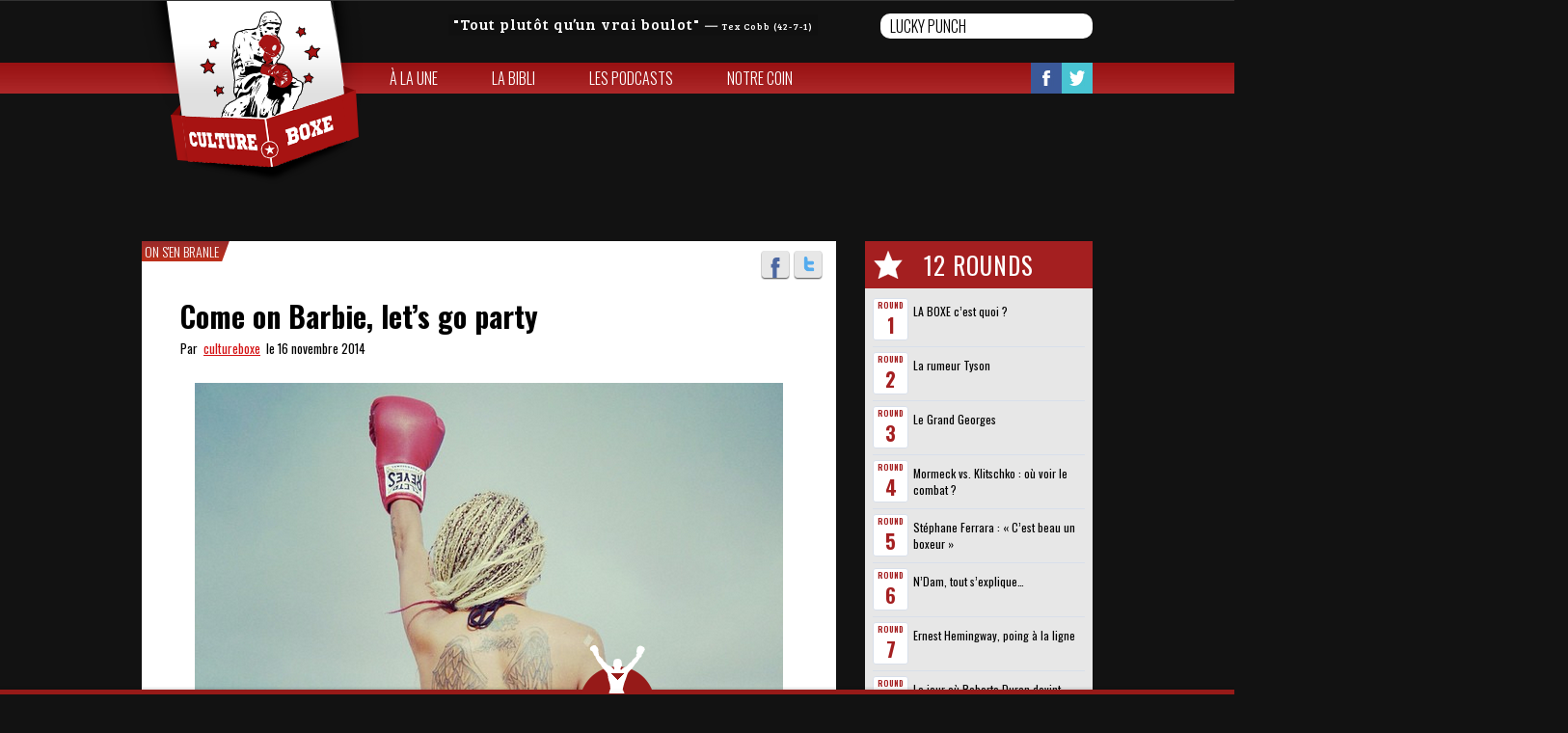

--- FILE ---
content_type: text/html; charset=UTF-8
request_url: http://www.cultureboxe.com/hello-barbie-lets-go-party/
body_size: 7989
content:

<!doctype html>
<html class="childHtml" lang="fr-FR" xmlns:og="http://opengraphprotocol.org/schema/" xmlns:fb="http://www.facebook.com/2008/fbml">
<head>
<meta charset="UTF-8">
<title>Come on Barbie, let&rsquo;s go party &laquo;  Culture Boxe</title>
<meta name="viewport" content="width=device-width, initial-scale=1, maximum-scale=1.0, user-scalable=no">
<link rel="icon" type="image/png" href="http://cultureboxe.com/wp-content/uploads/2015/03/culturebox-logo-favicon.png">
<script>
   (function(i,s,o,g,r,a,m){i['GoogleAnalyticsObject']=r;i[r]=i[r]||function(){
   (i[r].q=i[r].q||[]).push(arguments)},i[r].l=1*new Date();a=s.createElement(o),
   m=s.getElementsByTagName(o)[0];a.async=1;a.src=g;m.parentNode.insertBefore(a,m)
   })(window,document,'script','//www.google-analytics.com/analytics.js','ga');
   ga('create', 'UA-60365659-1', 'auto');
   ga('send', 'pageview');
</script><link rel='dns-prefetch' href='//fonts.googleapis.com' />
<link rel='dns-prefetch' href='//s.w.org' />
<link rel="alternate" type="application/rss+xml" title="Culture Boxe &raquo; Flux" href="http://www.cultureboxe.com/feed/" />
<link rel="alternate" type="application/rss+xml" title="Culture Boxe &raquo; Flux des commentaires" href="http://www.cultureboxe.com/comments/feed/" />
		<script type="text/javascript">
			window._wpemojiSettings = {"baseUrl":"https:\/\/s.w.org\/images\/core\/emoji\/11.2.0\/72x72\/","ext":".png","svgUrl":"https:\/\/s.w.org\/images\/core\/emoji\/11.2.0\/svg\/","svgExt":".svg","source":{"concatemoji":"http:\/\/www.cultureboxe.com\/wp-includes\/js\/wp-emoji-release.min.js?ver=5.1.21"}};
			!function(e,a,t){var n,r,o,i=a.createElement("canvas"),p=i.getContext&&i.getContext("2d");function s(e,t){var a=String.fromCharCode;p.clearRect(0,0,i.width,i.height),p.fillText(a.apply(this,e),0,0);e=i.toDataURL();return p.clearRect(0,0,i.width,i.height),p.fillText(a.apply(this,t),0,0),e===i.toDataURL()}function c(e){var t=a.createElement("script");t.src=e,t.defer=t.type="text/javascript",a.getElementsByTagName("head")[0].appendChild(t)}for(o=Array("flag","emoji"),t.supports={everything:!0,everythingExceptFlag:!0},r=0;r<o.length;r++)t.supports[o[r]]=function(e){if(!p||!p.fillText)return!1;switch(p.textBaseline="top",p.font="600 32px Arial",e){case"flag":return s([55356,56826,55356,56819],[55356,56826,8203,55356,56819])?!1:!s([55356,57332,56128,56423,56128,56418,56128,56421,56128,56430,56128,56423,56128,56447],[55356,57332,8203,56128,56423,8203,56128,56418,8203,56128,56421,8203,56128,56430,8203,56128,56423,8203,56128,56447]);case"emoji":return!s([55358,56760,9792,65039],[55358,56760,8203,9792,65039])}return!1}(o[r]),t.supports.everything=t.supports.everything&&t.supports[o[r]],"flag"!==o[r]&&(t.supports.everythingExceptFlag=t.supports.everythingExceptFlag&&t.supports[o[r]]);t.supports.everythingExceptFlag=t.supports.everythingExceptFlag&&!t.supports.flag,t.DOMReady=!1,t.readyCallback=function(){t.DOMReady=!0},t.supports.everything||(n=function(){t.readyCallback()},a.addEventListener?(a.addEventListener("DOMContentLoaded",n,!1),e.addEventListener("load",n,!1)):(e.attachEvent("onload",n),a.attachEvent("onreadystatechange",function(){"complete"===a.readyState&&t.readyCallback()})),(n=t.source||{}).concatemoji?c(n.concatemoji):n.wpemoji&&n.twemoji&&(c(n.twemoji),c(n.wpemoji)))}(window,document,window._wpemojiSettings);
		</script>
		<style type="text/css">
img.wp-smiley,
img.emoji {
	display: inline !important;
	border: none !important;
	box-shadow: none !important;
	height: 1em !important;
	width: 1em !important;
	margin: 0 .07em !important;
	vertical-align: -0.1em !important;
	background: none !important;
	padding: 0 !important;
}
</style>
	<link rel='stylesheet' id='wp-block-library-css'  href='http://www.cultureboxe.com/wp-includes/css/dist/block-library/style.min.css?ver=5.1.21' type='text/css' media='all' />
<link rel='stylesheet' id='quotescollection-style-css'  href='http://www.cultureboxe.com/wp-content/plugins/quotes-collection/quotes-collection.css?ver=1.5.7' type='text/css' media='all' />
<link rel='stylesheet' id='pinthis-style-css'  href='http://www.cultureboxe.com/wp-content/themes/PinThischild/style.css?ver=1.4' type='text/css' media='all' />
<link rel='stylesheet' id='pinthis-style-blackie-css'  href='http://www.cultureboxe.com/wp-content/themes/PinThis/skins/blackie/style-blackie.css?ver=1.4' type='text/css' media='all' />
<link rel='stylesheet' id='pinthis-ubuntu-font-css'  href='http://fonts.googleapis.com/css?family=Ubuntu%3A400%2C400italic&#038;subset=latin%2Ccyrillic&#038;ver=5.1.21' type='text/css' media='all' />
<link rel='stylesheet' id='wordpress-popular-posts-css'  href='http://www.cultureboxe.com/wp-content/plugins/wordpress-popular-posts/style/wpp.css?ver=3.0.3' type='text/css' media='all' />
<script type='text/javascript' src='http://www.cultureboxe.com/wp-includes/js/jquery/jquery.js?ver=1.12.4'></script>
<script type='text/javascript' src='http://www.cultureboxe.com/wp-includes/js/jquery/jquery-migrate.min.js?ver=1.4.1'></script>
<script type='text/javascript'>
/* <![CDATA[ */
var QCAjax = {"ajaxurl":"http:\/\/www.cultureboxe.com\/wp-admin\/admin-ajax.php","nonce":"1c872508b3","nextquote":"Citation suivante\u00a0\u00bb","loading":"Chargement...","error":"Erreur d'obtention de la citation","auto_refresh_max":"30","auto_refresh_count":"0"};
/* ]]> */
</script>
<script type='text/javascript' src='http://www.cultureboxe.com/wp-content/plugins/quotes-collection/quotes-collection.js?ver=1.5.7'></script>
<script type='text/javascript' src='http://www.cultureboxe.com/wp-content/themes/PinThischild/js/isotope.min.js?ver=5.1.21'></script>
<script type='text/javascript' src='http://www.cultureboxe.com/wp-content/themes/PinThischild/js/functions.js?ver=5.1.21'></script>
<link rel='https://api.w.org/' href='http://www.cultureboxe.com/wp-json/' />
<link rel="EditURI" type="application/rsd+xml" title="RSD" href="http://www.cultureboxe.com/xmlrpc.php?rsd" />
<link rel="wlwmanifest" type="application/wlwmanifest+xml" href="http://www.cultureboxe.com/wp-includes/wlwmanifest.xml" /> 
<meta name="generator" content="WordPress 5.1.21" />
<link rel="canonical" href="http://www.cultureboxe.com/hello-barbie-lets-go-party/" />
<link rel='shortlink' href='http://www.cultureboxe.com/?p=5653' />
<link rel="alternate" type="application/json+oembed" href="http://www.cultureboxe.com/wp-json/oembed/1.0/embed?url=http%3A%2F%2Fwww.cultureboxe.com%2Fhello-barbie-lets-go-party%2F" />
<link rel="alternate" type="text/xml+oembed" href="http://www.cultureboxe.com/wp-json/oembed/1.0/embed?url=http%3A%2F%2Fwww.cultureboxe.com%2Fhello-barbie-lets-go-party%2F&#038;format=xml" />
<meta property="og:description" content="Des gants, des plumes, des exploits, des chutes, des gueules cassées et des champions du monde." /><meta property="og:title" content="Come on Barbie, let&rsquo;s go party"/><meta property="og:type" content="article"/><meta property="og:url" content="http://www.cultureboxe.com/hello-barbie-lets-go-party/"/><meta property="og:image" content="http://cultureboxe.com/wp-content/uploads/2014/11/1.png"/><meta property="og:site_name" content="Culture Boxe" /></head>

<body class="bodyChild" class="post-template-default single single-post postid-5653 single-format-standard with-header-nav-menu" id="totop" >
<header class="with-header-nav-menu">
	<span class="headband"></span>
	<div class="container clearfix">
		<div class="left-part">
			<div class="citation">
				<blockquote class="quotescollection" id="quote-29"><p><q>Tout plutôt qu&rsquo;un vrai boulot</q> <cite>&mdash;&nbsp;<span class="quotescollection_author">Tex Cobb (42-7-1)</span></cite></p></blockquote>
 			</div>
			<div class="search-box clearfix dropel">
				<a href="#" onclick="return false;" class="icon-zoom">Search</a>
				<div class="dropdown">
					<div class="dropdown-wrapper arrow-up-left">
						<form action="http://www.cultureboxe.com/" method="get">
							<input type="text" name="s" value="Lucky punch">
							<input type="submit" value="Search">
						</form>
					</div>
				</div>
			</div>
		</div>
		<h1 class="logo">
			<a href="http://www.cultureboxe.com/" title="Culture Boxe">
								<img src="http://cultureboxe.com/wp-content/uploads/2015/02/culturebox-logo1.png" alt="Culture Boxe">
							</a>
		</h1>
	</div>
		<div class="container fluid">
		<div class="header-menu">
			<div class="header-menu-wrapper arrow-up-right"><ul id="menu-menu-1" class="header-menu-list"><li id="menu-item-5853" class="menu-item menu-item-type-post_type menu-item-object-page menu-item-home menu-item-5853"><a href="http://www.cultureboxe.com/">À la une</a></li>
<li id="menu-item-5852" class="menu-item menu-item-type-post_type menu-item-object-page menu-item-5852"><a href="http://www.cultureboxe.com/le-mur/">La bibli</a></li>
<li id="menu-item-5851" class="menu-item menu-item-type-post_type menu-item-object-page menu-item-5851"><a href="http://www.cultureboxe.com/les-champions/">Les Podcasts</a></li>
<li id="menu-item-5850" class="menu-item menu-item-type-post_type menu-item-object-page menu-item-5850"><a href="http://www.cultureboxe.com/notre-coin/">Notre coin</a></li>
</ul></div>			<ul class="soclinks clearfix">
				<li><a href="https://www.facebook.com/CULTUREBOXE" class="icon-footer-fb" target="_blank">Facebook</a></li>
				<li><a href="https://twitter.com/CULTUREBOXE" class="icon-footer-tw" target="_blank">Twitter</a></li>
				<li><a href="http://www.pinterest.com/Cultureboxe/cultureboxe/" class="icon-footer-pin" target="_blank">Pinterest</a></li>
			</ul>
		</div>
	</div>
	</header>
	



<section id="content" class="home-content art single">

	<div class="container clearfix single">

		
		<div class="postWrap">

			<div class="post-5653 post type-post status-publish format-standard has-post-thumbnail hentry category-on-sen-branle tag-barbie-juarez tag-boxe-feminine tag-chicas tag-mariana-juarez" >

				<aside class="sidebar">

				<h4 class="best"><span class="round-title">12 Rounds</span></h4>

					<div class="sidebar-wrapper">

						<div class="top-sidebar">

						</div>

						
<!-- Wordpress Popular Posts Plugin v3.0.3 [W] [daily] [views] [custom] -->
<div id="wpp-3" class="widget popular-posts">

<ul class="wpp-list">
<li> <a href="http://www.cultureboxe.com/la-boxe-cest-quoi/" title="LA BOXE c’est quoi ?">LA BOXE c’est quoi ?</a> </li>
<li> <a href="http://www.cultureboxe.com/la-rumeur-tyson/" title="La rumeur Tyson">La rumeur Tyson</a> </li>
<li> <a href="http://www.cultureboxe.com/le-grand-georges/" title="Le Grand Georges">Le Grand Georges</a> </li>
<li> <a href="http://www.cultureboxe.com/mormeck-vs-klitschko-ou-voir-le-combat/" title="Mormeck vs. Klitschko : où voir le combat ?">Mormeck vs. Klitschko : où voir le combat ?</a> </li>
<li> <a href="http://www.cultureboxe.com/stephane-ferrara-cest-beau-un-boxeur/" title="Stéphane Ferrara : « C’est beau un boxeur »">Stéphane Ferrara : « C’est beau un boxeur »</a> </li>
<li> <a href="http://www.cultureboxe.com/ndam-tout-sexplique/" title="N’Dam, tout s’explique…">N’Dam, tout s’explique…</a> </li>
<li> <a href="http://www.cultureboxe.com/ernest-hemingway-poing-a-la-ligne/" title="Ernest Hemingway, poing à la ligne">Ernest Hemingway, poing à la ligne</a> </li>
<li> <a href="http://www.cultureboxe.com/le-jour-ou-roberto-duran-devint-une-legende/" title="Le jour où Roberto Duran devint une légende">Le jour où Roberto Duran devint une légende</a> </li>
<li> <a href="http://www.cultureboxe.com/passionnant-les-cles-du-combat-linares-lomachenko/" title="PASSIONNANT : les clés du combat LINARES-LOMACHENKO">PASSIONNANT : les clés du combat LINARES-LOMACHENKO</a> </li>
<li> <a href="http://www.cultureboxe.com/tristan-bernard-prend-la-defense-de-tony-yoka/" title="Tristan Bernard prend la défense de Tony Yoka">Tristan Bernard prend la défense de Tony Yoka</a> </li>
<li> <a href="http://www.cultureboxe.com/martin-luther-king-son-crew-de-boxeurs/" title="Martin Luther King et son crew de boxeurs">Martin Luther King et son crew de boxeurs</a> </li>
<li> <a href="http://www.cultureboxe.com/genie/" title="#Génie">#Génie</a> </li>

</ul>
</div>
<!-- End Wordpress Popular Posts Plugin v3.0.3 -->
<div id="facebook_widget-2" class="widget widget_facebook_widget"><h4 class="widgettitle">Like Us On Facebook</h4><div id="fb-root"></div>
        <div class="fb-like-box" data-href="http://www.facebook.com/CULTUREBOXE" data-width="235" data-height="350" data-colorscheme="light" data-show-faces="1" data-header="1" data-stream="1" data-show-border="No" style=""></div></div><div id="tl_twitter-2" class="widget tl_twitter"><h4 class="widgettitle">Twitter</h4>
		<a class="twitter-timeline"
			data-border-color="#f4f4f4"
			height="400"
			data-theme="light"
			href="https://twitter.com/Cultureboxe"
			data-widget-id="419543036960337920">Tweets van @Cultureboxe		</a>
		<script>!function(d,s,id){var js,fjs=d.getElementsByTagName(s)[0],p=/^http:/.test(d.location)?'http':'https';if(!d.getElementById(id)){js=d.createElement(s);js.id=id;js.src=p+"://platform.twitter.com/widgets.js";fjs.parentNode.insertBefore(js,fjs);}}(document,"script","twitter-wjs");</script>

		<script>
			/* Twitter Widget with Styling */
			var twitter_style_css = 'http://www.cultureboxe.com/wp-content/plugins/twitter-widget-with-styling/css/style_twitter.css';
		</script>

		</div>
		
					</div>

				</aside>

				<div class="contentbox">

					
					
					
						<nav class="nav-cat"><ul class="cat-list"><li class="cat-item"><a href="http://www.cultureboxe.com/category/a-la-une/on-sen-branle/">On s'en branle</a></li></ul></nav>

					
					<ul class="social-media-icons clearfix">

						<li><a href="https://www.facebook.com/sharer/sharer.php?u=http://www.cultureboxe.com/hello-barbie-lets-go-party/" class=" icon-facebook tooltip" title="">Facebook</a></li>

						<li><a href="https://twitter.com/share?text=Come on Barbie, let&rsquo;s go party&url=http://www.cultureboxe.com/hello-barbie-lets-go-party/&via=CULTUREBOXE" class=" icon-twitter tooltip" title="">Twitter</a></li>

					</ul>

					<div class="top-bar contain">

						<h3 class="title-3">

							<a href="" title="Come on Barbie, let&rsquo;s go party">Come on Barbie, let&rsquo;s go party</a>

						</h3>

						<p class="art-data">Par&nbsp;&nbsp;<a href="http://www.cultureboxe.com/author/cultureboxe/" title="Articles par cultureboxe" rel="author">cultureboxe</a><span>&nbsp;&nbsp;le&nbsp;16 novembre 2014</span></p>

					</div>

					<div class="textbox contain clearfix">

					<div class="single-section">

						
							<div id="attachment_5654" style="width: 620px" class="wp-caption aligncenter"><a href="http://cultureboxe.com/wp-content/uploads/2014/11/1.png"><img aria-describedby="caption-attachment-5654" class="size-full wp-image-5654" src="http://cultureboxe.com/wp-content/uploads/2014/11/1.png" alt="The beach" width="610" height="605" srcset="http://www.cultureboxe.com/wp-content/uploads/2014/11/1.png 610w, http://www.cultureboxe.com/wp-content/uploads/2014/11/1-150x150.png 150w, http://www.cultureboxe.com/wp-content/uploads/2014/11/1-300x297.png 300w" sizes="(max-width: 610px) 100vw, 610px" /></a><p id="caption-attachment-5654" class="wp-caption-text">The beach</p></div>
<p><strong>Mariana Juarez</strong>, dite « <strong>Barbie</strong>« , chiffre à 50 combats (40 victoires pour 7 défaites et 3 nuls). Elle crèche à Mexico mais elle kiffe les week-end à la Playa (del Carmen) et les <a href="http://instagram.com/barbyjuarez" target="_blank">selfies</a>. Une femme bien.<span id="more-5653"></span></p>
<p><a href="http://cultureboxe.com/wp-content/uploads/2014/11/capture-d_c3a9cran-2014-11-13-c3a0-16-51-30.png"><img class="aligncenter size-full wp-image-5655" src="http://cultureboxe.com/wp-content/uploads/2014/11/capture-d_c3a9cran-2014-11-13-c3a0-16-51-30.png" alt="Capture d’écran 2014-11-13 à 16.51.30" width="607" height="600" srcset="http://www.cultureboxe.com/wp-content/uploads/2014/11/capture-d_c3a9cran-2014-11-13-c3a0-16-51-30.png 607w, http://www.cultureboxe.com/wp-content/uploads/2014/11/capture-d_c3a9cran-2014-11-13-c3a0-16-51-30-300x296.png 300w" sizes="(max-width: 607px) 100vw, 607px" /></a> <a href="http://cultureboxe.com/wp-content/uploads/2014/11/capture-d_c3a9cran-2014-11-13-c3a0-16-51-03-1.png"><img class="aligncenter size-large wp-image-5656" src="http://cultureboxe.com/wp-content/uploads/2014/11/capture-d_c3a9cran-2014-11-13-c3a0-16-51-03-1.png?w=611" alt="Capture d’écran 2014-11-13 à 16.51.03 1" width="611" height="599" srcset="http://www.cultureboxe.com/wp-content/uploads/2014/11/capture-d_c3a9cran-2014-11-13-c3a0-16-51-03-1.png 611w, http://www.cultureboxe.com/wp-content/uploads/2014/11/capture-d_c3a9cran-2014-11-13-c3a0-16-51-03-1-300x294.png 300w" sizes="(max-width: 611px) 100vw, 611px" /></a> <a href="http://cultureboxe.com/wp-content/uploads/2014/11/capture-d_c3a9cran-2014-11-13-c3a0-16-49-43.png"><img class="aligncenter size-large wp-image-5657" src="http://cultureboxe.com/wp-content/uploads/2014/11/capture-d_c3a9cran-2014-11-13-c3a0-16-49-43.png?w=608" alt="Capture d’écran 2014-11-13 à 16.49.43" width="608" height="604" srcset="http://www.cultureboxe.com/wp-content/uploads/2014/11/capture-d_c3a9cran-2014-11-13-c3a0-16-49-43.png 608w, http://www.cultureboxe.com/wp-content/uploads/2014/11/capture-d_c3a9cran-2014-11-13-c3a0-16-49-43-150x150.png 150w, http://www.cultureboxe.com/wp-content/uploads/2014/11/capture-d_c3a9cran-2014-11-13-c3a0-16-49-43-300x298.png 300w" sizes="(max-width: 608px) 100vw, 608px" /></a> <a href="http://cultureboxe.com/wp-content/uploads/2014/11/capture-d_c3a9cran-2014-11-13-c3a0-16-48-15.png"><img class="aligncenter size-large wp-image-5658" src="http://cultureboxe.com/wp-content/uploads/2014/11/capture-d_c3a9cran-2014-11-13-c3a0-16-48-15.png?w=612" alt="Capture d’écran 2014-11-13 à 16.48.15" width="612" height="604" srcset="http://www.cultureboxe.com/wp-content/uploads/2014/11/capture-d_c3a9cran-2014-11-13-c3a0-16-48-15.png 612w, http://www.cultureboxe.com/wp-content/uploads/2014/11/capture-d_c3a9cran-2014-11-13-c3a0-16-48-15-300x296.png 300w" sizes="(max-width: 612px) 100vw, 612px" /></a> <a href="http://cultureboxe.com/wp-content/uploads/2014/11/capture-d_c3a9cran-2014-11-13-c3a0-16-47-56.png"><img class="aligncenter size-large wp-image-5659" src="http://cultureboxe.com/wp-content/uploads/2014/11/capture-d_c3a9cran-2014-11-13-c3a0-16-47-56.png?w=610" alt="Capture d’écran 2014-11-13 à 16.47.56" width="610" height="604" srcset="http://www.cultureboxe.com/wp-content/uploads/2014/11/capture-d_c3a9cran-2014-11-13-c3a0-16-47-56.png 610w, http://www.cultureboxe.com/wp-content/uploads/2014/11/capture-d_c3a9cran-2014-11-13-c3a0-16-47-56-150x150.png 150w, http://www.cultureboxe.com/wp-content/uploads/2014/11/capture-d_c3a9cran-2014-11-13-c3a0-16-47-56-300x297.png 300w" sizes="(max-width: 610px) 100vw, 610px" /></a> <a href="http://cultureboxe.com/wp-content/uploads/2014/11/capture-d_c3a9cran-2014-11-13-c3a0-16-47-29.png"><img class="aligncenter size-large wp-image-5660" src="http://cultureboxe.com/wp-content/uploads/2014/11/capture-d_c3a9cran-2014-11-13-c3a0-16-47-29.png?w=607" alt="Capture d’écran 2014-11-13 à 16.47.29" width="607" height="607" srcset="http://www.cultureboxe.com/wp-content/uploads/2014/11/capture-d_c3a9cran-2014-11-13-c3a0-16-47-29.png 607w, http://www.cultureboxe.com/wp-content/uploads/2014/11/capture-d_c3a9cran-2014-11-13-c3a0-16-47-29-150x150.png 150w, http://www.cultureboxe.com/wp-content/uploads/2014/11/capture-d_c3a9cran-2014-11-13-c3a0-16-47-29-300x300.png 300w" sizes="(max-width: 607px) 100vw, 607px" /></a> <a href="http://cultureboxe.com/wp-content/uploads/2014/11/capture-d_c3a9cran-2014-11-13-c3a0-16-47-12.png"><img class="aligncenter size-large wp-image-5661" src="http://cultureboxe.com/wp-content/uploads/2014/11/capture-d_c3a9cran-2014-11-13-c3a0-16-47-12.png?w=608" alt="Capture d’écran 2014-11-13 à 16.47.12" width="608" height="605" srcset="http://www.cultureboxe.com/wp-content/uploads/2014/11/capture-d_c3a9cran-2014-11-13-c3a0-16-47-12.png 608w, http://www.cultureboxe.com/wp-content/uploads/2014/11/capture-d_c3a9cran-2014-11-13-c3a0-16-47-12-150x150.png 150w, http://www.cultureboxe.com/wp-content/uploads/2014/11/capture-d_c3a9cran-2014-11-13-c3a0-16-47-12-300x298.png 300w" sizes="(max-width: 608px) 100vw, 608px" /></a></p>

							<div class="contentoff" style="text-indent:-9999;color:transparent;">Come on Barbie, let&rsquo;s go party</div>

						</div>

						
					</div>

					
					<div class="single-section tag contain ">

						<div class="tags">

							<h4 class="all-tag">Tags //// </h4>

							<nav class="nav-cat">

								<ul class="cat-list">

								<li class='cat-item'><a class='cat-link' href='http://www.cultureboxe.com/tag/barbie-juarez/''>Barbie Juarez</a></li><li class='cat-item'><a class='cat-link' href='http://www.cultureboxe.com/tag/boxe-feminine/''>Boxe féminine</a></li><li class='cat-item'><a class='cat-link' href='http://www.cultureboxe.com/tag/chicas/''>Chicas</a></li><li class='cat-item'><a class='cat-link' href='http://www.cultureboxe.com/tag/mariana-juarez/''>Mariana Juarez</a></li>
								</ul>

							</nav>

						</div>

					</div>

					
					<div class="single-section related contain ">

						
						<ul class="navbtns clearfix">

							
							<li>

								<a href="http://www.cultureboxe.com/wtf-les-rats/" rel="next">Article Précedent</a>
							</li>

							
							
							<li>

								<a href="http://www.cultureboxe.com/sting-like-a-snake/" rel="prev">Article Suivant</a>
							</li>

							
						</ul>

					</div>

					
						<div class="single-section related picture contain ">	

							<ul class="related-post clearfix"> 

								
								<li>

									<a href="http://www.cultureboxe.com/crush-on-est-a-fond-derriere-juliana-rocha-qui-bosse-dur-pour-vivre-son-reve-olympique/" rel="bookmark" title="CRUSH : on est à fond derrière Juliana Rocha qui bosse dur pour vivre son rêve olympique">

										<span class="related-thumb">

										<img width="491" height="421" src="http://www.cultureboxe.com/wp-content/uploads/2015/09/Capture-d’écran-2015-09-23-à-11.11.19.png" class="attachment-small size-small wp-post-image" alt="" />
										</span><span class="title">CRUSH : on est à fond derrière Juliana Rocha qui bosse dur pour vivre son rêve olympique</span>

									</a>

								</li>

								
								<li>

									<a href="http://www.cultureboxe.com/fracture-nette-de-loeil-droit/" rel="bookmark" title="Fracture nette de l&rsquo;oeil droit : Alexa Grasso">

										<span class="related-thumb">

										<img width="600" height="916" src="http://www.cultureboxe.com/wp-content/uploads/2015/03/alex-grasso-1.jpg" class="attachment-small size-small wp-post-image" alt="" />
										</span><span class="title">Fracture nette de l&rsquo;oeil droit : Alexa Grasso</span>

									</a>

								</li>

								
								<li>

									<a href="http://www.cultureboxe.com/anne-sophie-mathis-1ere-femme-gant-dor-lequipe/" rel="bookmark" title="Anne-Sophie Mathis, 1ère femme Gant d&rsquo;Or l&rsquo;Equipe">

										<span class="related-thumb">

										<img width="470" height="318" src="http://www.cultureboxe.com/wp-content/uploads/2012/01/boxe-feminine.jpg" class="attachment-small size-small wp-post-image" alt="" srcset="http://www.cultureboxe.com/wp-content/uploads/2012/01/boxe-feminine.jpg 470w, http://www.cultureboxe.com/wp-content/uploads/2012/01/boxe-feminine-300x202.jpg 300w" sizes="(max-width: 470px) 100vw, 470px" />
										</span><span class="title">Anne-Sophie Mathis, 1ère femme Gant d&rsquo;Or l&rsquo;Equipe</span>

									</a>

								</li>

								
								<li>

									<a href="http://www.cultureboxe.com/hola-chicas/" rel="bookmark" title="Hola chicas !">

										<span class="related-thumb">

										<img width="1000" height="697" src="http://www.cultureboxe.com/wp-content/uploads/2014/09/claudia-gaudelli-2.jpg" class="attachment-small size-small wp-post-image" alt="" srcset="http://www.cultureboxe.com/wp-content/uploads/2014/09/claudia-gaudelli-2.jpg 1000w, http://www.cultureboxe.com/wp-content/uploads/2014/09/claudia-gaudelli-2-300x209.jpg 300w" sizes="(max-width: 1000px) 100vw, 1000px" />
										</span><span class="title">Hola chicas !</span>

									</a>

								</li>

								
							</ul>

						</div>

						
						
					
				</div>

			</div>

		</div>

	</div>

</section>



<input type="checkbox" id="toggle-footer" class="hide">
<footer>
	<a href="#totop" class="scrolltotop">Scroll to Top</a>
	<div class="toggler">
		<label for="toggle-footer">&nbsp;<span class="cross"></span></label>
	</div>
	<div class="footerwrapper">
		<div class="footerbar">
			<div class="container">
				<div class="cell cultureboxe">
					<h3 class="title-2">Culture Boxe</h3>
																	 <nav class="nav-cat cat-page">
							<ul class="links cat-list ">
								<li class="page_item page-item-5756"><a href="http://www.cultureboxe.com/">À la une</a>
<li class="page_item page-item-5758"><a href="http://www.cultureboxe.com/le-mur/">La bibli</a>
<li class="page_item page-item-5760"><a href="http://www.cultureboxe.com/les-champions/">Les Podcasts</a>
<li class="page_item page-item-5762"><a href="http://www.cultureboxe.com/notre-coin/">Notre coin</a>	
							</ul>
						</nav>
										<nav class="nav-cat">
						<ul class="cat-list">
								<li class="cat-item cat-item-3"><a href="http://www.cultureboxe.com/category/a-la-une/on-se-cultive/" >On se cultive</a>
</li>
	<li class="cat-item cat-item-12"><a href="http://www.cultureboxe.com/category/a-la-une/on-aime-ca/" >On aime ça</a>
</li>
	<li class="cat-item cat-item-28"><a href="http://www.cultureboxe.com/category/a-la-une/cest-notre-pote/" >C&#039;est notre pote</a>
</li>
	<li class="cat-item cat-item-141"><a href="http://www.cultureboxe.com/category/a-la-une/on-sen-branle/" >On s&#039;en branle</a>
</li>
	<li class="cat-item cat-item-144"><a href="http://www.cultureboxe.com/category/a-la-une/on-y-etait/" >On y était</a>
</li>
	<li class="cat-item cat-item-188"><a href="http://www.cultureboxe.com/category/a-la-une/old-school/" >Old school</a>
</li>
	<li class="cat-item cat-item-272"><a href="http://www.cultureboxe.com/category/a-la-une/on-a-hate/" >On a hâte</a>
</li>
						</ul>
					</nav>
				</div>
				<div class="cell combat">
					<h3 class="title-2">Continuer le combat</h3>
					<ul class="soclinks clearfix">
												<li><a href="https://www.facebook.com/CULTUREBOXE" class="icon-footer-fb" title="Suivez-nous sur Facebook" target="_blank">Facebook</a></li>
																		<li><a href="https://twitter.com/CULTUREBOXE" class="icon-footer-tw" title="Suivez-nous sur Twitter" target="_blank">Twitter</a></li>
																		<li><a href="http://www.cultureboxe.com/feed/" class="icon-footer-rss" title="Restez à jour par rss">Flux RSS</a></li>
						<li><a href="mailto:hello@cultureboxe.com" class="icon-footer-mail" title="Nous contacter" target="_blank">Envoyez un mail </a></li>
					</ul>
				</div>
				<div class="cell sparrings">
					<nav class="nav-cat">
						<div class="cat-list">
								<h2>Nos Sparrings</h2>
	<ul class='xoxo blogroll'>
<li><a href="https://130livres.com/" target="_blank">130 livres</a></li>
<li><a href="http://badlefthook.com" target="_blank">Bad Left Hook</a></li>
<li><a href="https://www.youtube.com/channel/UCo2pKSAA_OfAkAaWSwA5bvg" target="_blank">Cap&#039;tain Crochet</a></li>
<li><a href="https://lepostegeneral.fr/onair/listen/id/1968/program/73" target="_blank">CultureBoxe, le podcast</a></li>
<li><a href="http://ffboxe.com" target="_blank">FFB</a></li>
<li><a href="https://red-dog.pagesperso-yorange.fr/sport.html" target="_blank">Frédéric Roux</a></li>
<li><a href="http://netboxe.com/" target="_blank">NetBoxe</a></li>
<li><a href="http://www.soucapoeira.com/" target="_blank">Sou Capoeira</a></li>
<li><a href="http://ringtv.craveonline.com" target="_blank">The Ring</a></li>

	</ul>

 						</div>

					</nav>
				</div>	
			</div>	
		</div>
		<div class="copyright">
			<div class="container">
								<p>Copyright &copy; 2026 Culture Boxe</p>
							</div>
		</div>
	</div>
</footer>
<script type='text/javascript' src='http://www.cultureboxe.com/wp-content/themes/PinThis/js/modernizr.min.js?ver=2.7.1'></script>
<script type='text/javascript' src='http://www.cultureboxe.com/wp-content/themes/PinThis/js/spin.js?ver=1.0'></script>
<script type='text/javascript' src='http://www.cultureboxe.com/wp-content/themes/PinThis/js/jquery-mousewheel.js?ver=3.1.9'></script>
<script type='text/javascript' src='http://www.cultureboxe.com/wp-content/themes/PinThis/js/jquery-masonry.min.js?ver=2.1.08'></script>
<script type='text/javascript' src='http://www.cultureboxe.com/wp-content/themes/PinThis/js/jquery-masonry-ordered.js?ver=2.1'></script>
<script type='text/javascript' src='http://www.cultureboxe.com/wp-content/themes/PinThis/js/jquery-imagesloaded.js?ver=3.1.0'></script>
<script type='text/javascript' src='http://www.cultureboxe.com/wp-content/themes/PinThis/js/jquery-selectbox.js?ver=0.2'></script>
<script type='text/javascript' src='http://www.cultureboxe.com/wp-content/themes/PinThis/js/jquery-clearinginput.js?ver=1.0'></script>
<script type='text/javascript' src='http://www.cultureboxe.com/wp-content/themes/PinThis/js/jquery-atooltip.min.js?ver=1.5'></script>
<script type='text/javascript' src='http://www.cultureboxe.com/wp-content/themes/PinThis/js/jquery-magnific-popup.js?ver=0.9.9'></script>
<script type='text/javascript' src='http://www.cultureboxe.com/wp-content/themes/PinThis/js/jquery-spin.min.js?ver=1.0'></script>
<script type='text/javascript' src='http://www.cultureboxe.com/wp-content/themes/PinThis/js/jquery-jscrollpane.min.js?ver=2.0.19'></script>
<script type='text/javascript' src='http://www.cultureboxe.com/wp-content/themes/PinThis/js/jquery-finger.min.js?ver=0.1.0'></script>
<script type='text/javascript' src='http://www.cultureboxe.com/wp-content/themes/PinThis/js/jquery-flickerplate.min.js?ver=1.0'></script>
<script type='text/javascript'>
/* <![CDATA[ */
var pinthis_phpjs_option = {"arrows":"","arrows_constraint":"","auto_flick":"","auto_flick_delay":"10","block_text":"","dot_navigation":"","dot_alignment":"center","flick_position":"1","tr_username":"Username","tr_password":"Password","tr_search":"Search"};
/* ]]> */
</script>
<script type='text/javascript' src='http://www.cultureboxe.com/wp-content/themes/PinThis/js/main.js?ver=1.4'></script>
<script type='text/javascript' src='http://www.cultureboxe.com/wp-includes/js/wp-embed.min.js?ver=5.1.21'></script>
<script type='text/javascript'>
/* <![CDATA[ */
var vars = {"app_id":"1532353553643323","select_lng":"fr_FR"};
/* ]]> */
</script>
<script type='text/javascript' src='http://www.cultureboxe.com/wp-content/plugins/facebook-pagelike-widget/fb.js?ver=5.1.21'></script>
<script type='text/javascript' src='http://www.cultureboxe.com/wp-content/plugins/twitter-widget-with-styling/js/style_twitter.js?ver=1.2.5'></script>
</body>
</html>


--- FILE ---
content_type: application/javascript
request_url: http://www.cultureboxe.com/wp-content/plugins/twitter-widget-with-styling/js/style_twitter.js?ver=1.2.5
body_size: 696
content:
	function styleTwitterWidget() {
		var checkTwitter = 0;
		var ifrm_elem = 0;
		var ifrm_content = 0;
		var ifrm = 0;
		if(typeof twitter_style_css == "undefined") {
			return;
		} else {
			var cssUrl = twitter_style_css;
		}

		var cssLink = jQuery("<link/>", {
			href: cssUrl,
			rel: "stylesheet",
			type: "text/css",
			name: "twitterCSS"
		});

		if (jQuery('.twitter-timeline').length > 0) {
			checkTwitter++;
			if ( !document.getElementById('twitter-widget-0') ) {
				// add an id if it doesn't exists already
				jQuery('.twitter-timeline').prop('id', 'twitter-widget-0');
			}
			// add a name to the iframe
			jQuery('#twitter-widget-0').attr('name', 'twitter-widget-0');

			//if (typeof head == "object") {
				ifrm_elem = document.getElementById('twitter-widget-0');
				if (typeof ifrm_elem.contentWindow == 'object') {
					ifrm_content = ifrm_elem.contentWindow;
					if (typeof ifrm_content.document == 'object') {
						ifrm = ifrm_content.document;

						var head = ifrm.head;
						var jquery_head = jQuery("#twitter-widget-0").contents().find("head");
						var ss = ifrm.styleSheets;
						if (typeof ss == "object") {
							for (var i = 0, max = ss.length; i < max; i++) {
								if (ss[i].href == cssUrl) {
									// it was already added, do nothing from now on...
									checkTwitter = 11;
									return;
								}
							}
						}
						// add the stylesheet
						jquery_head.append(cssLink);
					}
				}
			//}

			// Ensures it's checked at least 10 times
			if (checkTwitter < 10) {
				setTimeout('styleTwitterWidget()', 200);
			}
		} else {
			setTimeout('styleTwitterWidget()', 200);
		}
	}

	jQuery(document).ready(function() {
		styleTwitterWidget();
	});
